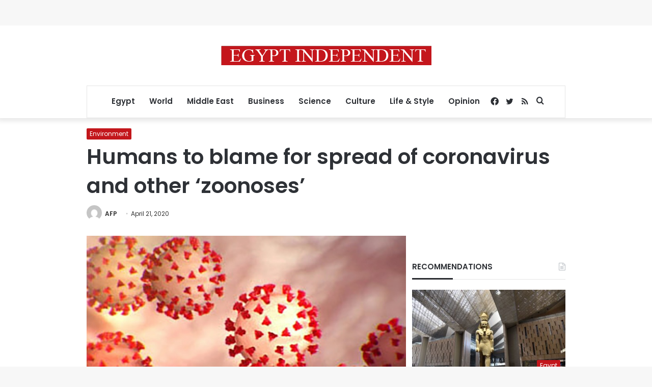

--- FILE ---
content_type: text/html; charset=utf-8
request_url: https://www.google.com/recaptcha/api2/aframe
body_size: 267
content:
<!DOCTYPE HTML><html><head><meta http-equiv="content-type" content="text/html; charset=UTF-8"></head><body><script nonce="6TnL_1IzteOmdAQVOSE53A">/** Anti-fraud and anti-abuse applications only. See google.com/recaptcha */ try{var clients={'sodar':'https://pagead2.googlesyndication.com/pagead/sodar?'};window.addEventListener("message",function(a){try{if(a.source===window.parent){var b=JSON.parse(a.data);var c=clients[b['id']];if(c){var d=document.createElement('img');d.src=c+b['params']+'&rc='+(localStorage.getItem("rc::a")?sessionStorage.getItem("rc::b"):"");window.document.body.appendChild(d);sessionStorage.setItem("rc::e",parseInt(sessionStorage.getItem("rc::e")||0)+1);localStorage.setItem("rc::h",'1762168395950');}}}catch(b){}});window.parent.postMessage("_grecaptcha_ready", "*");}catch(b){}</script></body></html>

--- FILE ---
content_type: application/javascript; charset=utf-8
request_url: https://fundingchoicesmessages.google.com/f/AGSKWxWlEWySE6YQzNRVIrDppbvPYf62vCHD0V_-aPDfyxkOjblvcSDH8rvhFSl_9xQw8s_VHVtC4TkY1QVWaqDN3CwOVx8B4qQILGzGXkmTHEVNe8NQ_xOfTOmGeEYu3TdvvNxD4lyPjcYGCACgPgoMMclCZdlmm01Wzic_0kjRpR9YjFgvtAQOskps9t2D/__banner_ad._sidebar_ad/unblocktheship.org/plugins/ads-/right_ads.
body_size: -1282
content:
window['574a5480-6233-4e22-a476-4977d30bf197'] = true;